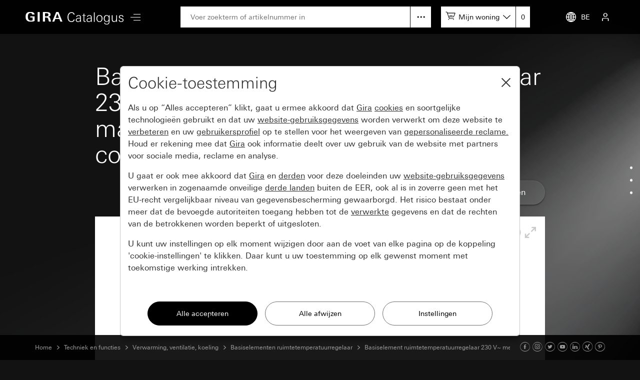

--- FILE ---
content_type: text/html; charset=UTF-8
request_url: https://katalog.gira.de/nl_BE/datenblatt.html?ean=4010337104414&eannummer=4010337107491
body_size: 7014
content:
<!doctype html>
<html xmlns="http://www.w3.org/1999/xhtml" xml:lang="nl" lang="nl">
<head>

<meta http-equiv="content-type" content="text/html; charset=UTF-8" /> 
<meta name="viewport" content="width=device-width, initial-scale=1, shrink-to-fit=no">

<title>Gira Basiselement ruimtetemperatuurregelaar 230 V~ met verbreekcontact resp. maakcontact, uitschakelaar en controlelicht</title>

<link rel="stylesheet" type="text/css" media="screen" href="/css/v4/bootstrap.min.css" />
<link rel="stylesheet" type="text/css" media="screen" href="/css/v4/swiper.min.css" />
<link rel="stylesheet" type="text/css" media="screen" href="/css/v4/jquery-ui.css?v211028" />
<link rel="stylesheet" type="text/css" media="screen" href="/css/v4/screen.css?v250626" />
<style type="text/css" media="print"> 
  #dv_image { width:140px !important; height:140px !important; top:90px !important; left:229px !important;} 
</style>

<link rel="canonical" href="https://katalog.gira.de/nl_BE/datenblatt.html?id=762705" />

<link rel="apple-touch-icon" href="apple-touch-icon.png" />
<link rel="apple-touch-icon" sizes="72x72" href="apple-touch-icon-72.png" />
<link rel="apple-touch-icon" sizes="114x114" href="apple-touch-icon-114.png" />


<script src="/jslib/v4/modernizr.js"></script>
<script src="/jslib/v4/jquery.min.js"></script>
<script src="/jslib/v4/jquery-migrate-3.4.0.min.js"></script>
<script src="/jslib/v4/jquery-ui.min.js"></script>
<script src="/jslib/v4/jquery.ui.touch-punch.min.js"></script>
<script src="/jslib/v4/jquery.scrollTo.min.js?v221115"></script>
<script src="/jslib/v4/jquery.mjs.nestedSortable.js"></script>
<script src="/jslib/v4/popper.min.js"></script>
<script src="/jslib/v4/bootstrap.min.js"></script>
<script src="/jslib/v4/swiper.min.js"></script>
<script src="https://cc.gira.de/consent.js"></script>
<script src="/jslib/v4/core.js?v241120"></script>
<script src="/jslib/v4/Hyphenopoly-master/Hyphenopoly_Loader.js"></script>
<script type="text/javascript">
ONLINEKATALOG_Datasheet.mediadb = {"id247200":{"z1_src":"\/katalog\/zoom1\/247200.jpg","z1_x":"210","z1_y":"210","z2_src":"\/katalog\/zoom4\/247200.jpg","z2_x":315,"z2_y":315,"z3_src":"\/katalog\/zoom4\/247200.jpg","z3_x":"419","z3_y":"420","pic_id":15728,"revit_fs":"","revit_lang":"","ifc_fs":"","ifc_lang":""}}
ONLINEKATALOG_Datasheet.compare = []
ONLINEKATALOG_Datasheet.locale  = {"compareadd":"Voor vergelijking selecteren","compareend":"Vergelijkingsselectie opheffen"}
$(function () {        
  if (!ONLINEKATALOG_Datasheet.mode) {
   $('#dv_image').draggable("option", "disabled", ONLINEKATALOG_Datasheet.mediadb['id247200']['z1_x'] > $('#dv_panel').width() || ONLINEKATALOG_Datasheet.mediadb['id247200']['z1_y'] > 479 ? false : true)
  }
});
</script>
<style type="text/css">
#cms-navsub.cms-navsub-languages .col-12 {
  max-height: calc(100vh - 118px);
  overflow-y: auto;
}
</style>

</head>
<body data-a="" data-locale="nl_BE" data-e="p" data-l="0" data-uid="">

<header id="cms-element-header">
  <div class="container-fluid h-100">
    <div class="d-flex h-100 align-items-center justify-content-between">
      <div class="d-flex h-100 align-items-center">
        <div>
          <a href="/nl_BE/index.html#cms-content"><img id="cms-header-logo" src="/images/v4/giralogo_nl.svg" alt="" /></a>
        </div>
        <div id="cms-element-header-nav" class="d-none d-lg-block">
          <a id="cms-btn-hamburger" href="#" data-id="cms-navsub-hamburger"><span class="cms-icon cms-icon-menu cms-icon-medium"></span></a>
        </div> 
      </div>
      <div class="d-none d-lg-flex h-100 align-items-center justify-content-end flex-grow-1 mx-5">
        <div class="d-none d-lg-block  position-relative flex-grow-1">
          <form id="cms-form-search" method="post" action="/nl_BE/suche.html"><input id="cms-input-search" class="w-100" type="text" name="search" value="" placeholder="Voer zoekterm of artikelnummer in"></form>
          <a id="cms-search-option" class="position-absolute d-block" tabindex="0" data-toggle="popover" data-html="true" data-placement="bottom" data-popid="cms-popover-searchoptions" data-offset="0,5"></a>
        </div>
        <div class="d-none d-lg-block">
          <div id="cms-mylists">
            <div class="d-inline-block" data-toggle="popover" data-html="true" data-placement="bottom" data-popid="cms-popover-lightboxes" data-offset="0,5">
              <img src="/images/v4/icon-cartadd-000000.svg" />
              <a id="cms-mylist-name" class="d-none d-xl-inline-block" tabindex="0">Mijn woning</a>
            </div>
            <a id="cms-mylist-count" class="rest-update-list-count" href="/nl_BE/stuecklisten/detail.html">0</a>
          </div>
        </div>
      </div>
      <div class="d-flex h-100 align-items-center justify-content-end">
        <div id="cms-element-header-but" class="d-flex align-items-center justify-content-end justify-content-lg-between h-100">
          <a class="d-none d-lg-flex" data-id="cms-navsub-languages"><img id="cms-navsub-globe" src="/images/v4/icon-globe.svg" alt="">BE</a>
          <a class="d-lg-none" href="#" data-id="cms-navsub-search"><span class="cms-icon cms-icon-search"></span></a>
          <a id="cms-btn-lightboxes" class="d-lg-none" href="#" data-toggle="popover" data-html="true" data-placement="bottom" data-popid="cms-popover-lightboxes" data-offset="-20,0"><img src="/images/v4/icon-cartadd-ffffff.svg" alt="" /></a>
          <a class="d-lg-flex" data-id="cms-navsub-mygira" id="cms-navsub-user"><span class="cms-icon cms-icon-user"></span></a>
          <a id="cms-btn-hamburger" class="d-lg-none pr-0 cms-cursor-pointer" data-id="cms-navsub-hamburger"><span class="cms-icon cms-icon-menu cms-icon-medium"></span></a>
        </div>
      </div><!-- .cms-col-1 -->
    </div><!-- .d-flex -->
  </div><!-- .container-fluid -->
</header><!-- #cms-element-header -->

<div id="cms-element-wrap">
  <div id="cms-element-clip">

<div class="cms-element cms-element-wrap-small position-relative">
  <div class="container-fluid">

    <div id="cms-anchor-orderinfo" class="row">
      <div class="col-12">
        <div class="cms-teaser cms-teaser-headline cms-text-center">

<h1>Basiselement ruimtetemperatuurregelaar 230 V~ met verbreekcontact resp. maakcontact, uitschakelaar en controlelicht</h1>

        </div><!-- .cms-teaser -->
      </div><!-- .col -->
    </div><!-- .row -->
    <div id="cms-row-ds-compare" class="row mb-4">
      <div class="col-12 offset-md-6 offset-lg-8 col-md-6 col-lg-4">

<a class="btn btn-secondary w-100" href="/nl_BE/datenblatt.html?artikelnr=247200&amp;m=compare">Voor vergelijking selecteren</a>

      </div><!-- .col -->
    </div><!-- .row -->

    <div id="designvariante" class="mb-4 mb-lg-5">
      <div id="dv_panel">
        <img id="dv_image" src="//media.gira.de//katalog/zoom1/247200.jpg" alt="" style="width:210px;height:210px;top:135px;left:344px" />

        <div id="dv_icons">
          <img id="dv_zoom_in" src="/images/dv_zoom_in_off.gif" alt="" />
          <img id="dv_zoom_out" src="/images/dv_zoom_out.gif" alt="" />
          <img id="dv_zoom_full" src="/images/dv_zoom_full.gif" alt="" />
        </div>
        <div id="dv_mediadb" class="hidden-xs cms-form-theme-2">
          <a class="btn btn-primary" target="_blank" href="https://media.gira.de/en/suche/detail.html?id=15728">Mediadatabank</a>
        </div>
      </div>
    </div><!-- #designvariante -->

    <form id="f_add" class="cms-form-theme-0" method="post" action="/nl_BE/datenblatt.html?ean=4010337104414&eannummer=4010337107491">   
    <div class="d-none d-md-flex cms-row-dsvariant-head cms-typo-ok-thead mb-2">
      <div class="cms-col-ds-img-title">Specificatie</div>    
      <div class="cms-col-ds-orderno">Art.nr.</div>
      <div class="cms-col-ds-price">EUR/stuk<br />excl. BTW</div>
      <div class="cms-col-ds-room">Ruimte</div>
      <div class="cms-col-ds-count-add">Aantal</div>
      <div class="cms-col-ds-ean">EAN</div>
      <div class="cms-col-ds-ve">VE</div>    
      <div class="cms-col-ds-ps">PS</div>
    </div>    <div class="d-flex cms-row-dsvariant-ruler">
      <div></div>
      <div></div>
    </div>
    <div class="d-flex cms-row-dsvariant-item flex-wrap align-items-center cms-typo-ok-trow cms-row-dsvariant-active" data-itemno="247200">
      <div class="cms-col-ds-img d-md-flex align-items-center justify-content-center"><img src="//media.gira.de/katalog/dvthumb/247200.jpg" width="" height="" alt=""  /></div>    
      <div class="cms-col-ds-title"><div class="d-md-none">Art.nr. 2472 00</div></div>    
      <div class="cms-col-ds-orderno">2472 00</div>    
      <div class="cms-col-ds-price">78,40 <span class="d-inline d-lg-none">EUR</span></div>          <div class="cms-col-ds-room">
        <input type="hidden" name="ean[]" value="4010337104414">
        <select class="custom-select custom-select-small" data-class="custom-select-small" name="r_id[]">
            <option value="375988006">Kamer 1</option><option value="0">Nieuw...</option>
        </select>
      </div>
      <div class="cms-col-ds-count"><input data-toggle="popover" data-popid="cms-popover-notification" data-placement="left" data-trigger="manual" data-offset="0,0" class="form-control form-control-small" name="c[]" value="" placeholder="0" /></div>
      <div class="cms-col-ds-add"><img data-toggle="popover" data-popid="cms-popover-notification" data-placement="left" data-trigger="manual" data-offset="0,0" src="/images/v4/icon-cartadd-d8d8d8.svg" /></div>
      <div class="cms-col-ds-ean"><span class="d-md-none">EAN </span>4010337104414</div>
      <div class="cms-col-ds-ve"><span class="d-md-none">VE </span>1/5</div>
      <div class="cms-col-ds-ps"><span class="d-md-none">PS </span>02</div>

    </div>
    <div class="d-flex cms-row-dsvariant-ruler">
      <div></div>
      <div></div>
    </div>
    <div class="row mt-4 mb-5">
      <div class="col-12 col-md-9">Adviesprijzen, Prijzen geldig voor België met prijzen per 01/26.<br />Elke Kortingsgroep/Prijssysteem (PS) heeft een eigen advies korting.</div>
      <div class="d-none d-lg-block col-12 col-md-3 text-right"><button id="cms-btn-ds-add" type="submit" class="btn btn-primary" data-toggle="popover" data-popid="cms-popover-notification" data-placement="left" data-trigger="manual" data-offset="0,0">Toevoegen</button></div>
    </div><!-- .row -->

    </form>
    <div class="mb-5" style="margin-top:-2em">Vervangt0392 ..
    </div>

    <h3 class="mb-3">Vereiste accessoires</h3>
	
    <div class="row mb-5 cms-teaser-crossref">
        <div class="col-12 col-md-4 col-lg-3">

<h4>&nbsp;</h4>
  <a class="cms-a-cross" href="/nl_BE/querverweis.html?qv=2702">afd. RTR ctrl.l.</a>
        </div><!-- .col -->
    </div><!-- .row -->

    <h3 class="mb-3">Optionele accessoires</h3>
	
    <div class="row mb-5 cms-teaser-crossref">
        <div class="col-12 col-md-4 col-lg-3">

<h4>&nbsp;</h4>
  <a class="cms-a-cross" href="/nl_BE/datenblatt.html?ean=4010337016724&amp;eannummer=4010337104414">th.regelaandr. 230 V</a>
  <a class="cms-a-cross" href="/nl_BE/datenblatt.html?ean=4010337110187&amp;eannummer=4010337104414">klemmenstrook 6-v 230 V</a>
        </div><!-- .col -->
    </div><!-- .row -->

    <div id="cms-anchor-features" class="row mt-5">
      <div class="col-12">
        <div class="cms-teaser cms-teaser-headline text-center">

<h2>Kenmerken</h2>

        </div><!-- .cms-teaser -->
      </div><!-- .col -->
    </div><!-- .row -->
    <div class="row">
      <div class="col-12 col-md-6 cms-teaser cms-teaser-kombi">

<h3>Kenmerken</h3>

<ul class="hyphen">  <li>Besturen van elektrothermische regelaandrijvingen voor 230 V~.</li>
  <li>Regelen van de ruimtetemperatuur in gesloten ruimtes.</li>
  <li>Handmatig uitschakelen van de temperatuurregeling.</li>
  <li>Ingangsklem voor activering van de verlagingstemperatuur (ECO) via centrale klok.</li>
  <li>Ingangsklem voor activering van het koelbedrijf via centrale besturing.</li>
  <li>Interne temperatuurvoeler.</li>
  <li>Vorstbeveiligingsfunctie.</li>
  <li>Geruisloos schakelen.</li>
  <li>Temperatuurvalherkenning (oproepen van de vorstbeschermingstemperatuur bij openen van het raam).</li>
  <li>Uitgangssignaal: pulsbreedtemodulatie (PBM) of tweepuntsregeling (aan/uit).</li>
  <li>Aanpassing aan ventielen (spanningsloos open of spanningsloos gesloten).</li>
  <li>Offset-instelling (correctiewaarde voor gemeten temperatuur).</li>
  <li>Instelbereik van de ruimtetemperatuur kan met instelringen worden beperkt.</li>
  <li>Ventielbeschermingsfunctie (1 x per week open en dicht bewegen van het ventiel).</li>
</ul>



      </div>      
      <div class="col-12 col-md-6 cms-teaser cms-teaser-kombi">

<h3>Technische gegevens</h3>

<div class="cms-teaser-text cms-text-hyphens">

<div class="row cms-row-tecdata"><div class="col-6">Nominale spanning:</div><div class="col-6">AC 230 V, 50/60 Hz</div></div>
<br /><div class="row cms-row-tecdata"><div class="col-6">Stand-by:</div><div class="col-6">&lt;0,5 W</div></div>
<br /><div class="row cms-row-tecdata"><div class="col-6">Aansluitvermogen:</div><div class="col-6">Max. 20 W</div></div>
<br /><div class="row cms-row-tecdata"><div class="col-6">Aantal regelaandrijvingen:</div><div class="col-6">1 tot 10Thermische regelaandrijvingGira artikelnr.: 2169 00Let bij andere aandrijvingen altijd op de inschakelstroom, max. 3 aandrijvingen!</div></div>
<br /><div class="row cms-row-tecdata"><div class="col-6">Montage:</div><div class="col-6">in inbouwdoos conform DIN 49073</div></div>
<br /><div class="row cms-row-tecdata"><div class="col-6">Kabellengte ingangen:</div><div class="col-6">max. 100 m</div></div>
<br /><div class="row cms-row-tecdata"><div class="col-6">Omgevingstemperatuur:</div><div class="col-6">-5 °C tot +45 °C</div></div>
</div><!-- .cms-teaser-text -->



      </div>      
      <div class="col-12 col-md-6 cms-teaser cms-teaser-kombi">

<h3>Meer afbeeldingen in de Mediadatabank</h3>

<div class="cms-teaser-text">
<p>
In de Mediadatabank vindt u afbeeldingen van de geselecteerde producten, die u voor uw publicaties kunt gebruiken. Zie onze gebruiksvoorwaarden.
</p>

<p class="text-right">
<a class="btn btn-primary" target="_blank" href="http://media.gira.de/en/stueckliste.html?ArtNr=247200">Naar de Mediadatabank</a>
</p>
</div><!-- .cms-teaser-text -->


      </div>      
    </div>
    <div id="cms-anchor-downloads" class="row mt-5">
      <div class="col-12">
        <div class="cms-teaser cms-teaser-headline text-center">

<h2>Downloaden</h2>

        </div><!-- .cms-teaser -->
      </div><!-- .col -->
    </div><!-- .row -->


    <div class="cms-row-download pt-4">

    <hr />
    <div class="row">
      <div class="col-12 col-sm-3 col-md-3 mb-3 mb-sm-0">

<img class="img-fluid" src="/images/datenblatt.gif"  alt="">

      </div><!-- .col -->
      <div class="col-12 col-sm-4 col-md-3 mb-3 mb-sm-0">

<p>Datablad</p>

      </div><!-- .col -->
      <div class="col-12 col-sm-5 col-md-6">


<p>PDF</p>
<p><a href="/nl_BE/download.html?artikelnr=247200" class="cms-a-download" onclick="dataLayer.push({'event':'virtPageview','vpClickTarget':'/nl_BE/datenblatt.pdf'})">Downloaden</a></p>

      </div><!-- .col -->
    </div><!-- .row --> 

    <hr />

    <div class="row">
      <div class="col-12 col-sm-3 col-md-3 mb-3 mb-sm-0">

<img class="img-fluid" src="/images/datenblatt.gif"  alt="">

      </div><!-- .col -->
      <div class="col-12 col-sm-4 col-md-3 mb-3 mb-sm-0">

<p>Bestektekst</p>

      </div><!-- .col -->
      <div class="col-12 col-sm-5 col-md-6">

<p>TXT</p>
<p><a href="/nl_BE/ascii.html?id=762705" class="cms-a-download" onclick="dataLayer.push({'event':'virtPageview','vpClickTarget':'/de_DE/ausschreibungstext.txt'})">Downloaden</a></p>

      </div><!-- .col -->
    </div><!-- .row --> 

    <hr>
    <div class="row">
      <div class="col-12 col-sm-3 col-md-3 mb-3 mb-sm-0">

<a href="https://partner.gira.de/data3/24721220.pdf" class="tracklink"><img class="img-fluid" src="//partner.gira.de/images/download/24721220.jpg" alt=""/></a>

      </div><!-- .col -->
      <div class="col-12 col-sm-4 col-md-3 mb-3 mb-sm-0">

<p>Basiselement ruimtetemperatuurregelaar 230 V~ met verbreekcontact resp. maakcontact, uitschakelaar en controlelamp<br />
Gebruiksaanwijzingen<br />
<br />
Bedieningsvoorschrift.</p>

      </div><!-- .col -->
      <div class="col-12 col-sm-5 col-md-6">

<p>Art.nr. 2472 00</p>
<p>PDF, 1.054 Kb</p>
<p><a href="https://partner.gira.de/data3/24721220.pdf" class="cms-a-download tracklink">Downloaden</a></p>

      </div><!-- .col -->
    </div><!-- .row --> 

    <hr />
    </div><!-- .cms-row-download -->

    </div><!-- .nt_info -->


  </div>
</div><!-- .cms-element-->

<div id="cms-popover-notification" class="cms-popover">
  <div class="cms-teaser-popover cms-teaser-popover-notification">
    <span></span>
  </div><!-- .mdb-teaser-popover -->
</div><!-- .mdb-element-popover -->

<footer>

<div id="cms-anchor-footer" class="cms-element cms-element-wrap-small cms-element-footer d-none d-md-block">
  <div class="container-fluid">
    <div class="row">
      <div class="col-12 col-md-4">

<img src="/images/v4/icon-designkonfigurator-d8d8d8.svg" alt="">
<h4 class="mt-3 mb-2 pb-1">Designconfigurator</h4>
<p>Het optimale samenspel tussen verschillende Gira producten voor thuis kan nu "live" worden beleefd en vergeleken. Met de op het web en als app beschikbare Gira designconfigurator is het mogelijk de veelzijdige afdekraamvarianten van de Gira schakelaarprogramma's te combineren met geselecteerde functies in verschillende kleuren en materialen.</p>
<a class="cms-a-rsaquo" href="https://partner.gira.com/nl_NL/service/konfiguratoren/designkonfigurator.html" target="_blank">Naar de designconfigurator</a>

      </div><!-- .col -->
      <div class="col-12 col-md-4">

<img src="/images/v4/icon-meinebildauswahl-d8d8d8.svg" alt="">
<h4 class="mt-3 mb-2 pb-1">Mediadatabank</h4>
<p>In de Gira Mediadatabank vindt u afbeeldingen van de geselecteerde producten, die u voor uw publicaties kunt gebruiken. Zie onze gebruiksvoorwaarden.</p>
<a class="cms-a-rsaquo" href="https://media.gira.de/en/index.html" target="_blank">Naar de Mediadatabank</a>

      </div><!-- .col -->
      <div class="col-12 col-md-4">

<img src="/images/v4/icon-akademie-d8d8d8.svg" alt="">
<h4 class="mt-3 mb-2 pb-1">Gira Academie</h4>
<p>De Academie biedt u de mogelijkheid uzelf individueel en gericht bij te scholen. U kunt in een groep tijdens een seminar leren of alleen thuis achter de PC. U bepaalt wat u het prettigst vindt.</p>
<a class="cms-a-rsaquo" href="https://akademie.gira.de/nl/Home">Gira Academie</a>

      </div><!-- .col -->
    </div><!-- .row -->
  </div><!-- container-fluid -->
</div><!-- .element -->

<div class="cms-element cms-element-wrap-small cms-element-footer d-none d-lg-block position-relative">
  <div class="container-fluid">
    <div class="d-flex justify-content-between">
      <div class="d-flex justify-content-start">

      <a rel="nofollow" href="/nl_BE/impressum.html" class="mr-5">Impressum</a>
      <a rel="nofollow" href="/nl_BE/datenschutz.html" class="mr-5">Bescherming persoonsgegevens</a>
   
      </div>
      <div>

2026 Gira &mdash; Giersiepen GmbH &amp; Co. KG

      </div>
    </div>
  </div><!-- container-fluid -->
</div><!-- .cms-element -->

<div class="cms-element cms-element-ruler d-none d-lg-block" style="margin-bottom:50px">
  <hr />
</div>

<div id="cms-element-footer-tiles" class="cms-element d-lg-none">
  <div class="container-fluid">
    <div class="row">
      <div class="col-12 col-md-6">
        <a href="/nl_BE/impressum.html">
        <div class="cms-teaser-footer-tile">

Impressum
        </div><!-- .cms-teaser-footer-tile -->
        </a>
      </div><!-- .col -->
      <div class="col-12 col-md-6">
        <a href="/nl_BE/datenschutz.html">
        <div class="cms-teaser-footer-tile">

Bescherming persoonsgegevens
        </div><!-- .cms-teaser-footer-tile -->
        </a>
      </div><!-- .col -->
    </div><!-- .row -->
  </div><!-- .container-fluid -->
</div><!-- .element -->

<div id="cms-element-footer-legend" class="cms-element d-lg-none">
  <div class="container-fluid">
    <div class="row">
      <div class="col-12 col-md-5 pb-2">
Gira<br>
Giersiepen GmbH &amp; Co. KG<br>
Dahlienstraße 12<br>
42477 Radevormwald<br>
Deutschland<br>
T +49 21 95 602 0<br>
F +49 21 95 602 191  

      </div><!-- .col -->
      <div class="col-12 col-md-7 d-flex justify-content-between pb-2 pt-5 pt-md-0 align-items-end">

<a aria-label="Facebook" target="_blank" rel="noopener" href="https://www.facebook.com/gira.de/"><span class="cms-icon cms-icon-facebook"></span></a>
<a aria-label="Instagram" target="_blank" rel="noopener" href="https://www.instagram.com/gira.international/"><span class="cms-icon cms-icon-instagram"></span></a>
<a aria-label="Twitter" target="_blank" rel="noopener" href="https://twitter.com/gira"><span class="cms-icon cms-icon-twitter"></span></a>
<a aria-label="Youtube" target="_blank" rel="noopener" href="https://www.youtube.com/user/24gira"><span class="cms-icon cms-icon-youtube"></span></a>
<a aria-label="Linked In" target="_blank" rel="noopener" href="https://www.linkedin.com/company/gira-giersiepen-gmbh-&-co-kg/?originalSubdomain=de"><span class="cms-icon cms-icon-linkedin"></span></a>
<a aria-label="Xing" target="_blank" rel="noopener" href="https://www.xing.com/company/gira"><span class="cms-icon cms-icon-xing"></span></a>
<a aria-label="Pinterest" target="_blank" rel="noopener" href="https://www.pinterest.de/gira/"><span class="cms-icon cms-icon-pinterest"></span></a>

      </div><!-- .col -->
      <div class="col-12">
<hr class="cms-atom-hr mb-3 mt-4" >
@ 2026 Gira
      </div><!-- .col -->
      
    </div><!-- .row -->
  </div><!-- .container-fluid -->
</div><!-- .element -->
</footer>


  </div><!-- #cms-element-clip -->
</div><!-- #cms-element-wrap -->

<div id="cms-scrollspy">     
  <div class="text-right list-group d-none d-lg-block">
    <a class="list-group-item" href="#cms-anchor-orderinfo">Bestelinfo</a>
    <a class="list-group-item" href="#cms-anchor-features">Kenmerken</a>
    <a class="list-group-item" href="#cms-anchor-downloads">Downloads</a>
  </div>
</div><!-- #cms-scrollspy -->
<a id="cms-btn-scrollspy" class="d-lg-none cms-cta-button"><span class="cms-icon cms-icon-more_v"></span></a>

<div id="cms-navsub"></div>

<div id="cms-navsub-hamburger" class="d-none">
  <div class="row cms-navsub-row">
    <div class="col-12">
      <a href="/nl_BE/index.html#cms-content">Home<span class="cms-icon cms-icon-chevron_r"></a>
      <a href="/nl_BE/dir.html?id=2">Nieuwe producten<span class="cms-icon cms-icon-chevron_r"></a>
      <a href="/nl_BE/dir.html?id=3">Schakelaarprogramma's<span class="cms-icon cms-icon-chevron_r"></a>
      <a href="/nl_BE/dir.html?id=4" class="cms-a-on">Techniek en functies<span class="cms-icon cms-icon-chevron_r"></a>
      <a rel="nofollow" href="/nl_BE/stuecklisten/index.html">Mijn catalogus<span class="cms-icon cms-icon-chevron_r"></a>
      <a rel="nofollow" href="/nl_BE/sprachauswahl.html">Landkeuze<span class="cms-icon cms-icon-chevron_r"></a>
    </div>
  </div><!-- .row -->
</div>

<div id="cms-navsub-languages" class="d-none">
  <div class="row cms-navsub-row">
    <div class="col-12">

      <a href="/fr_BE/datenblatt.html?ean=4010337104414&eannummer=4010337107491&car=1">Belgique (Français)<span class="cms-icon cms-icon-chevron_r"></span></a>
      <a href="/nl_BE/datenblatt.html?ean=4010337104414&eannummer=4010337107491&car=1">België (Nederlands)<span class="cms-icon cms-icon-chevron_r"></span></a>
      <a href="/en/datenblatt.html?ean=4010337104414&eannummer=4010337107491&car=1">International (English)<span class="cms-icon cms-icon-chevron_r"></span></a>
      <a href="/de_DE/datenblatt.html?ean=4010337104414&eannummer=4010337107491&car=1">Deutschland<span class="cms-icon cms-icon-chevron_r"></span></a>
      <a href="/es_ES/datenblatt.html?ean=4010337104414&eannummer=4010337107491&car=1">España<span class="cms-icon cms-icon-chevron_r"></span></a>
      <a href="/it_IT/datenblatt.html?ean=4010337104414&eannummer=4010337107491&car=1">Italia<span class="cms-icon cms-icon-chevron_r"></span></a>
      <a href="/nl_NL/datenblatt.html?ean=4010337104414&eannummer=4010337107491&car=1">Nederland<span class="cms-icon cms-icon-chevron_r"></span></a>
      <a href="/no_NO/datenblatt.html?ean=4010337104414&eannummer=4010337107491&car=1">Norge<span class="cms-icon cms-icon-chevron_r"></span></a>
      <a href="/de_AT/datenblatt.html?ean=4010337104414&eannummer=4010337107491&car=1">Österreich<span class="cms-icon cms-icon-chevron_r"></span></a>
      <a href="/pl_PL/datenblatt.html?ean=4010337104414&eannummer=4010337107491&car=1">Polska<span class="cms-icon cms-icon-chevron_r"></span></a>
      <a href="/ru_RU/datenblatt.html?ean=4010337104414&eannummer=4010337107491&car=1">на русском языке<span class="cms-icon cms-icon-chevron_r"></span></a>
      <a href="/de_CH/datenblatt.html?ean=4010337104414&eannummer=4010337107491&car=1">Schweiz (Deutsch)<span class="cms-icon cms-icon-chevron_r"></span></a>
      <a href="/fr_CH/datenblatt.html?ean=4010337104414&eannummer=4010337107491&car=1">Suisse (Français)<span class="cms-icon cms-icon-chevron_r"></span></a>
      <a href="/it_CH/datenblatt.html?ean=4010337104414&eannummer=4010337107491&car=1">Svizzera (Italiano)<span class="cms-icon cms-icon-chevron_r"></span></a>
      <a href="/sv_SE/datenblatt.html?ean=4010337104414&eannummer=4010337107491&car=1">Sverige<span class="cms-icon cms-icon-chevron_r"></span></a>
      <a href="/en_GB/datenblatt.html?ean=4010337104414&eannummer=4010337107491&car=1">United Kingdom<span class="cms-icon cms-icon-chevron_r"></span></a>

    </div>
  </div>
</div>

<div id="cms-navsub-mygira" class="d-none">
  <div class="row cms-navsub-row">
    <div class="col-12">

<form class="cms-form-theme-2" method="post" action="/nl_BE/stuecklisten/index.html">
<input class="btn btn-primary w-100 mt-4" type="submit" value="Aanmelden" />
</form>
<div id="cms-teaser-login-errmsg" class="text-danger pt-3"></div>
<hr />
<a href="/nl_BE/konto/registrieren.html">Registreren<span class="cms-icon cms-icon-chevron_r"></a>
<a href="/nl_BE/konto/passwort_vergessen.html">Wachtwoord vergeten<span class="cms-icon cms-icon-chevron_r"></a>

    </div>
  </div>
</div>

<div id="cms-navsub-search" class="d-none">
  <div class="container-fluid">
    <div class="d-flex align-items-center">
      <form class="cms-form-search flex-grow-1 " method="post" action="/nl_BE/suche.html"><input class="cms-input-search" class="w-100" type="text" name="search" value="" placeholder="Voer zoekterm of artikelnummer in"></form>
      <a class="cms-search-option d-flex align-items-center justify-content-center cursor-pointer"><img src="/images/v4/icon-hellip-off.svg" alt="" /></a>
      <a class="cms-search-close ml-2 ml-md-4"><img  src="/images/v4/icon-close-000000.svg" alt="" /></a>
    </div>
    <div class="collapse cms-navsub-row pb-3">
      <a href="/nl_BE/erweiterte-suche.html">Uitgebreide zoekopdracht<span class="cms-icon cms-icon-chevron_r"></span></a>
    </div>
  </div>
</div>

<div id="cms-popover-searchoptions" class="cms-popover" data-padding="off">
  <div class="row cms-navsub-row">
    <div class="col-12">
      <a href="/nl_BE/erweiterte-suche.html">Uitgebreide zoekopdracht<span class="cms-icon cms-icon-chevron_r"></span></a>
    </div>
  </div>
</div>

<div id="cms-popover-lightboxes" class="cms-popover">
  <div class="row cms-navsub-row">
    <div class="col-12">
      <a href="/nl_BE/stuecklisten/detail.html">Naar stuklijst<span class="cms-icon cms-icon-chevron_r"></span></a>
      <hr />
      <div id="cms-popover-lightboxes-lists">
      <a class="cms-a-box cms-a-box-on" href="?ean=4010337104414&eannummer=4010337107491&cl_id=373514000" data-lid="373514000">Mijn woning</a>
      </div>
      <hr />
      <a href="/nl_BE/stuecklisten/auswahl.html">Mijn stuklijsten<span class="cms-icon cms-icon-chevron_r"></span></a>
      <a href="/nl_BE/stuecklisten/anlegen.html">Nieuwe lijst aanmaken<span class="cms-icon cms-icon-chevron_r"></span></a>
    </div>
  </div>
</div><!-- #cms-popover-lightboxes -->

<div id="cms-element-toolbar" class="cms-element-wrap-medium">
  <div class="container-fluid h-100">
    <div class="d-flex align-items-center justify-content-between h-100">
      <div id="cms-element-toolbar-breadcrumb" class="d-flex align-items-center">

<a href="/nl_BE/index.html">Home</a>
<span class="cms-icon cms-icon-chevron_r"></span>
<a href="/nl_BE/dir.html?id=4">Techniek en functies</a>
<span class="cms-icon cms-icon-chevron_r"></span>
<a href="/nl_BE/dir.html?id=633496">Verwarming, ventilatie, koeling</a>
<span class="cms-icon cms-icon-chevron_r"></span>
<a href="/nl_BE/dir.html?id=762704">Basiselementen ruimtetemperatuurregelaar</a>
<span class="cms-icon cms-icon-chevron_r"></span>
<a href="/nl_BE/datenblatt.html?id=762705">Basiselement ruimtetemperatuurregelaar 230 V~ met verbreekcontact resp. maakcontact, uitschakelaar en controlelicht</a>
      </div>
      <div id="cms-element-toolbar-socialmedia">

<a aria-label="Facebook" target="_blank" rel="noopener" href="https://www.facebook.com/gira.de/"><span class="cms-icon cms-icon-facebook"></span></a>
<a aria-label="Instagram" target="_blank" rel="noopener" href="https://www.instagram.com/gira.international/"><span class="cms-icon cms-icon-instagram"></span></a>
<a aria-label="Twitter" target="_blank" rel="noopener" href="https://twitter.com/gira"><span class="cms-icon cms-icon-twitter"></span></a>
<a aria-label="Youtube" target="_blank" rel="noopener" href="https://www.youtube.com/user/24gira"><span class="cms-icon cms-icon-youtube"></span></a>
<a aria-label="Linked In" target="_blank" rel="noopener" href="https://www.linkedin.com/company/gira-giersiepen-gmbh-&-co-kg/?originalSubdomain=de"><span class="cms-icon cms-icon-linkedin"></span></a>
<a aria-label="Xing" target="_blank" rel="noopener" href="https://www.xing.com/company/gira"><span class="cms-icon cms-icon-xing"></span></a>
<a aria-label="Pinterest" target="_blank" rel="noopener" href="https://www.pinterest.de/gira/"><span class="cms-icon cms-icon-pinterest"></span></a>

      </div>
    </div><!-- .d.flex -->
  </div><!-- .container-fluid -->
</div><!-- #cms-element-toolbar -->

<div id="dv_fs_panel">
   <img id="dv_fs_image" src="/images/1t.gif" alt="" />
   <img id="dv_fs_zoom_in" src="/images/dv_zoom_in.gif" alt="" />
   <img id="dv_fs_zoom_out" src="/images/dv_zoom_out.gif" alt="" />
   <img id="dv_fs_zoom_fullclose" src="/images/dv_zoom_frame.gif" alt="" />
</div>

</body>
</html>
